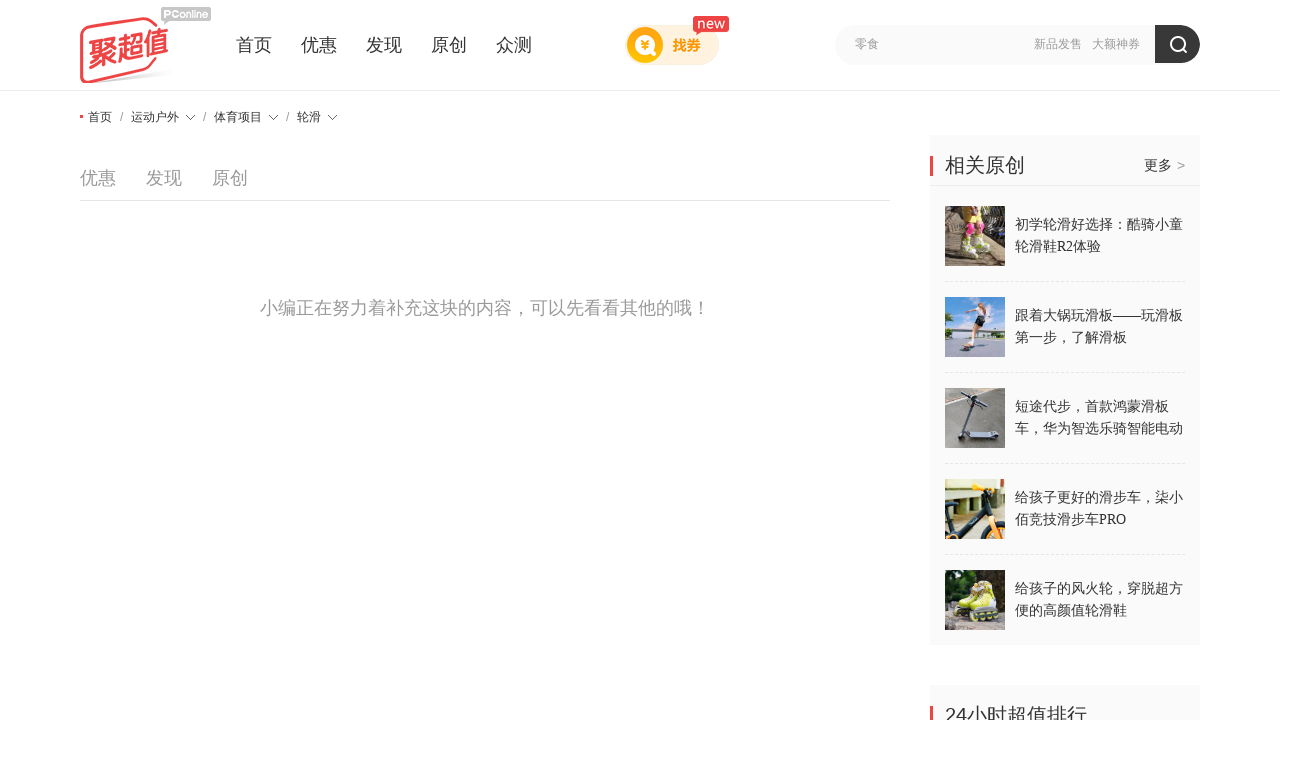

--- FILE ---
content_type: text/html; charset=UTF-8
request_url: https://best.pconline.com.cn/fenlei/783/haitao/
body_size: 7967
content:













<!DOCTYPE html>
<html>
<head>
<meta charset="utf-8" />
<title>【轮滑】超值商品_网购打折_优惠特价商品_专业电商导购平台</title>
<meta name="keywords" content="聚超值,优惠券,网购,消费,比价,促销" />
<meta name="description" content="太平洋聚超值，专业电商导购平台，全天候为网友甄选出【轮滑】的折扣优惠，超值商品网购推荐以及海量优惠特价商品情报，为您购物提供清晰的指引" />
<meta name="Author" content="xuaiai_gz liushuzhen_gz" />
<meta name="mobile-agent" content="format=html5; url=//g.pconline.com.cn/best/">
<meta name="applicable-device" content="pc">
<meta name="referrer" content="always">
<!-- 设备跳转模块 跳转到wap S -->
<script src="//www.pconline.com.cn/3g/wap2013/intf/1305/intf2739.js" charset="utf-8" class=" defer"></script>
<script>
deviceJump.init({
	"main": "",//这里填pc版连接,如没有可为空
	"ipad": "",//这里填ipad版连接,如没有可为空
	"wap": "",//这里填简版连接,如没有可为空
	"wap_3g": "//g.pconline.com.cn/best/fenlei-783/haitao/"  //这里填炫版连接,如没有可为空
});
</script>
<!-- 设备跳转模块 跳转到wap E -->
<link href="//js.3conline.com/pconline/2017/best/css/list.css" rel="stylesheet" type="text/css" />
<link href="//js.3conline.com/pconlinenew/data/2020/best/css/block/common.css" rel="stylesheet" type="text/css" />
<link rel="alternate" media="only screen and(max-width: 640px)" href="//g.pconline.com.cn/best/fenlei-783/haitao/" >

</head>

<body id="Jbody">









<script>if(!window._addIvyID) document.write("<scr"+"ipt src='//www.pconline.com.cn/_hux_/online/default/index.js' charset='gbk'><\/scr"+"ipt>");</script>
<!--栏目计数器/文章计数器-->
<span class="spanclass">
    <script>
        document.write("<img style=display:none src=//count5.pconline.com.cn/newcount/count.php?channel=10243&screen="+screen.width+"*"+screen.height+"&refer="+encodeURIComponent(document.referrer)+"&anticache="+new Date().getTime()+"&url="+encodeURIComponent(location.href)+">");
    </script>
</span>

<div class="navibar-in-wrap">
	<script src="//www.pconline.com.cn/global/best/index.html" charset='gbk'></script>
</div>



<div class="doc">

    
	





	

	
	<!-- 聚超值顶部通栏广告标识 begin -->
	<!-- 聚超值顶部通栏广告标识(首页) -->
	
	<!-- 聚超值顶部通栏广告标识 end -->
	

	<!--header-->
	<div class="fix-nav-box">
		<div class="header" id="Jnav" data-index="true">
			<div class="header-wrap clearfix">
				<a href="//best.pconline.com.cn/" target="_blank" class="logo" title="聚超值" style="margin-right: 25px;"></a>
				<div class="nav-wrap" style="width: 560px;">
					<a href="//best.pconline.com.cn/" >首页</a>
					<a href="//best.pconline.com.cn/youhui/" >优惠</a>
					
					<a href="//best.pconline.com.cn/faxian/" >发现</a>
					<a href="//best.pconline.com.cn/yuanchuang/"  _hover-ignore="1">原创</a>
					<a href="//try.pconline.com.cn" _hover-ignore="1">众测</a>

						
						
				</div>
				<!-- 找券入口 -->
				<a href="//best.pconline.com.cn/index_coupon.jsp" target="_blank" class="enter-zq">
					<span class="new-icon"></span>
				</a>
				<div class="ks" id="Jks">
					<p class="ks-info" id="JksInfo">
						
							<a href="//best.pconline.com.cn/index_search.jsp?q=%E6%96%B0%E5%93%81%E5%8F%91%E5%94%AE"  target="_blank">新品发售</a>
						
							<a href="//best.pconline.com.cn/index_search.jsp?q=%E5%A4%A7%E9%A2%9D%E7%A5%9E%E5%88%B8"  target="_blank">大额神券</a>
						
					</p>
					<form action="//best.pconline.com.cn/index_search.jsp" method="get" autocomplete="off">
						<div class="ks-input">
							
							
								<input type="text" name="q" id="q" class="ks-q" onfocus="if(this.value == this.defaultValue) {this.value = '';this.className += ' focus';}"
									   onblur="if(this.value == '') {this.value = this.defaultValue;this.className = this.className.replace(' focus',''); }"
									   value="零食" />
							
							<input type="hidden" name="section" value="1" />
							<input type="submit" class="ks-submit" value="" />
						</div>
					</form>
				</div>
					
				
					
			</div>
			<script type="text/javascript">
				var isHideWishBox = "false" == "true"; //心愿单提示框是否不显示
			</script>
		</div>
	</div>
	<!--/header-->

	

    <!-- wraper -->
    <div class="wraper" id="Jwrap">
        <div class="area area-1">
            <div class="col-ab" id="Jmain">

                
				





<div class="tips">
             <div class="tips-wrap clearfix">
                        <div class="tips-left">
                            <i class="icon-dot"></i>
                            <i class="tips-link">
                                <a href="//best.pconline.com.cn">首页</a> /
                                
                                                          
                                <span class="sort-sel-menu">
                                    <a href="//best.pconline.com.cn/fenlei/694/haitao/#ad=7864" target="_self" class="sort-sel-tit">运动户外<i class="icon-tria"></i><i class="icon-tria-sub"></i></a>
                                    <span class="sort-sel">
                                        <div class="opts">
                                            <div class="opts-wrap">
										
                          					
								
                                             <a href="//best.pconline.com.cn/fenlei/288/haitao/#ad=7864">电脑数码</a>
											
								
                                             <a href="//best.pconline.com.cn/fenlei/493/haitao/#ad=7864">家用电器</a>
											
								
                                             <a href="//best.pconline.com.cn/fenlei/694/haitao/#ad=7864">运动户外</a>
											
								
                                             <a href="//best.pconline.com.cn/fenlei/808/haitao/#ad=7864">服饰鞋包</a>
											
								
                                             <a href="//best.pconline.com.cn/fenlei/999/haitao/#ad=7864">个护化妆</a>
											
								
                                             <a href="//best.pconline.com.cn/fenlei/1172/haitao/#ad=7864">食品保健</a>
											
								
                                             <a href="//best.pconline.com.cn/fenlei/1298/haitao/#ad=7864">日用百货</a>
											
								
                                             <a href="//best.pconline.com.cn/fenlei/1492/haitao/#ad=7864">礼品钟表</a>
											
								
                                             <a href="//best.pconline.com.cn/fenlei/2058/haitao/#ad=7864">母婴用品</a>
											
								
                                             <a href="//best.pconline.com.cn/fenlei/1928/haitao/#ad=7864">汽车用品</a>
											
								
                                             <a href="//best.pconline.com.cn/fenlei/1676/haitao/#ad=7864">家居家装</a>
											
								
                                             <a href="//best.pconline.com.cn/fenlei/1563/haitao/#ad=7864">图书音像</a>
											
								
                                             <a href="//best.pconline.com.cn/fenlei/1623/haitao/#ad=7864">玩模乐器</a>
											
								
                                             <a href="//best.pconline.com.cn/fenlei/1842/haitao/#ad=7864">办公设备</a>
											
								
                                             <a href="//best.pconline.com.cn/fenlei/2040/haitao/#ad=7864">其他</a>
											
                                                
                                            </div>
                                        </div>
                                    </span>
                                </span> 
                                
                               	 /
                                
                                                                
                                <span class="sort-sel-menu">
                                    <a href="//best.pconline.com.cn/fenlei/700/haitao/#ad=7864" target="_self" class="sort-sel-tit">体育项目<i class="icon-tria"></i><i class="icon-tria-sub"></i></a>
                                    <span class="sort-sel">
                                        <div class="opts">
                                            <div class="opts-wrap">
										
                          					
								
                                             <a href="//best.pconline.com.cn/fenlei/695/haitao/#ad=7864">户外服饰</a>
											
								
                                             <a href="//best.pconline.com.cn/fenlei/696/haitao/#ad=7864">户外鞋袜</a>
											
								
                                             <a href="//best.pconline.com.cn/fenlei/697/haitao/#ad=7864">运动服饰</a>
											
								
                                             <a href="//best.pconline.com.cn/fenlei/698/haitao/#ad=7864">户外装备</a>
											
								
                                             <a href="//best.pconline.com.cn/fenlei/699/haitao/#ad=7864">运动鞋袜</a>
											
								
                                             <a href="//best.pconline.com.cn/fenlei/700/haitao/#ad=7864">体育项目</a>
											
                                                
                                            </div>
                                        </div>
                                    </span>
                                </span> 
                                
                               	 /
                                
                                                                
                                <span class="sort-sel-menu">
                                    <a href="//best.pconline.com.cn/fenlei/783/haitao/#ad=7864" target="_self" class="sort-sel-tit">轮滑<i class="icon-tria"></i><i class="icon-tria-sub"></i></a>
                                    <span class="sort-sel">
                                        <div class="opts">
                                            <div class="opts-wrap">
										
                          					
								
                                             <a href="//best.pconline.com.cn/fenlei/773/haitao/#ad=7864">足球</a>
											
								
                                             <a href="//best.pconline.com.cn/fenlei/2350/haitao/#ad=7864">冲浪</a>
											
								
                                             <a href="//best.pconline.com.cn/fenlei/2351/haitao/#ad=7864">其他体育项目</a>
											
								
                                             <a href="//best.pconline.com.cn/fenlei/774/haitao/#ad=7864">羽毛球</a>
											
								
                                             <a href="//best.pconline.com.cn/fenlei/775/haitao/#ad=7864">瑜伽</a>
											
								
                                             <a href="//best.pconline.com.cn/fenlei/776/haitao/#ad=7864">游泳</a>
											
								
                                             <a href="//best.pconline.com.cn/fenlei/777/haitao/#ad=7864">网球</a>
											
								
                                             <a href="//best.pconline.com.cn/fenlei/778/haitao/#ad=7864">气垫船</a>
											
								
                                             <a href="//best.pconline.com.cn/fenlei/779/haitao/#ad=7864">棋牌麻将</a>
											
								
                                             <a href="//best.pconline.com.cn/fenlei/780/haitao/#ad=7864">骑行运动</a>
											
								
                                             <a href="//best.pconline.com.cn/fenlei/781/haitao/#ad=7864">乒乓球</a>
											
								
                                             <a href="//best.pconline.com.cn/fenlei/782/haitao/#ad=7864">排球</a>
											
								
                                             <a href="//best.pconline.com.cn/fenlei/783/haitao/#ad=7864">轮滑</a>
											
								
                                             <a href="//best.pconline.com.cn/fenlei/784/haitao/#ad=7864">篮球</a>
											
								
                                             <a href="//best.pconline.com.cn/fenlei/785/haitao/#ad=7864">健身</a>
											
								
                                             <a href="//best.pconline.com.cn/fenlei/786/haitao/#ad=7864">高尔夫</a>
											
                                                
                                            </div>
                                        </div>
                                    </span>
                                </span> 
                                
                                                                                            
                            </i>
                        </div>
                    </div>
                </div>
                              




				
				
				 
				

<script>if(!window._addIvyID) document.write("<scr"+"ipt src='//www.pconline.com.cn/_hux_/online/default/index.js' charset='gbk'><\/scr"+"ipt>");</script>
<!-- 理论上广告头，test15也是放在这里,全部页面要做广告后出和图片按需加载 -->

<script class=combineAD>
	if(!window.preloadShow4) document.write('<script src="//ivy.pconline.com.cn/adpuba/show4?id=pc.zcz.wzy.zu.yc1.;pc.zcz.fx.wsy.yc2.;pc.zcz.wzy.zu.yc2.;pc.zcz.wzy.zu.yc3.;pc.zcz.sy.zu.yc3." class=" defer"><\/script>');
</script class=combineAD>


<script>
	function ivyLoadReal(closespan){
		var ad=null, adpos=document.getElementsByTagName("u");
		for(var i=0; i<adpos.length; i++) if(adpos[i].className=="adpos"){ ad=adpos[i]; break; }
		if(ad==null) return;

		if(!closespan) {
			document.write("<span id=adpos_"+ad.id+" style=display:none>");
			showIvyViaJs(ad.id);
			return;
		}

		document.write("</span>");
		var real=document.getElementById("adpos_"+ad.id);
		for(var i=0; i<real.childNodes.length; i++) {
			var node=real.childNodes[i];
			if(node.tagName=="SCRIPT" && /closespan/.test(node.className)) continue;
			ad.parentNode.insertBefore(node,ad); i--
		}
		ad.parentNode.removeChild(ad);
		real.parentNode.removeChild(real);
	}
</script>

				
                                        
    <!-- 发现栏目begin -->
	
	<!-- 发现栏目end -->
            
      <!-- 优惠海淘栏目begin -->
	
		
           













  <div class="nav-tab">
           <a href="//best.pconline.com.cn/fenlei/783/youhui/"  >优惠</a>

           <a href="//best.pconline.com.cn/fenlei/783/faxian/"  >发现</a>
           <a href="//best.pconline.com.cn/fenlei/783/yuanchuang/" >原创</a>

  </div>
 




        <p class="no-find">小编正在努力着补充这块的内容，可以先看看其他的哦！</p>
    



                
	
               
            </div>
            <div class="col-c " id="Jsub">
            
            	
				
                
                
                
				

<script>if(!window._addIvyID) document.write("<scr"+"ipt src='//www.pconline.com.cn/_hux_/online/default/index.js' charset='gbk'><\/scr"+"ipt>");</script>
<!-- 理论上广告头，test15也是放在这里,全部页面要做广告后出和图片按需加载 -->

<script class=combineAD>
	if(!window.preloadShow4) document.write('<script src="//ivy.pconline.com.cn/adpuba/show4?id=pc.zcz.wzy.zu.yc1.;pc.zcz.fx.wsy.yc2.;pc.zcz.wzy.zu.yc2.;pc.zcz.wzy.zu.yc3.;pc.zcz.sy.zu.yc3." class=" defer"><\/script>');
</script class=combineAD>


<script>
	function ivyLoadReal(closespan){
		var ad=null, adpos=document.getElementsByTagName("u");
		for(var i=0; i<adpos.length; i++) if(adpos[i].className=="adpos"){ ad=adpos[i]; break; }
		if(ad==null) return;

		if(!closespan) {
			document.write("<span id=adpos_"+ad.id+" style=display:none>");
			showIvyViaJs(ad.id);
			return;
		}

		document.write("</span>");
		var real=document.getElementById("adpos_"+ad.id);
		for(var i=0; i<real.childNodes.length; i++) {
			var node=real.childNodes[i];
			if(node.tagName=="SCRIPT" && /closespan/.test(node.className)) continue;
			ad.parentNode.insertBefore(node,ad); i--
		}
		ad.parentNode.removeChild(ad);
		real.parentNode.removeChild(real);
	}
</script>

	<!-- 广告后出位置 -->
	
			<script src="//jwz.3conline.com/adpuba/online_default_show?id=pc.zcz.sy.test15.&media=js&channel=dynamic"></script>
		

				
				<!-- 相关原创Start -->				
				





 

    
<div class="box box-bask side-box">
	<div class="hd">
    	<div class="hd-wrap">
     		<span class="mark">
           		<i class="icon"></i>
        		<a href="//best.pconline.com.cn/yuanchuang/" target="_blank">相关原创</a>
       		</span>
                            
   			<span class="mark-sub">
          		<a href="//best.pconline.com.cn/yuanchuang/" target="_blank">
         			更多<i>&gt;</i>
	             	<em class="icon">
	           		</em>
             	</a>
         	</span>
    	</div>
 	</div>
	<div class="bd">
   		<ul class="news pic-anima-s">
      		
          	<li class="">
           		<a href="//best.pconline.com.cn/yuanchuang/13661266.html" target="_blank" class="blk-img">
           			<img alt="初学轮滑好选择：酷骑小童轮滑鞋R2体验" src="//img.pconline.com.cn/images/upload/upc/tx/pc_best/2207/29/c53/326318037_1659063256782.jpg">
                    <div class="desc">
	                    <span class="hook"></span>
	                 	<p>初学轮滑好选择：酷骑小童轮滑鞋R2体验</p>
                   	</div>
        		</a>
    		</li>
        	
          	<li class="">
           		<a href="//best.pconline.com.cn/yuanchuang/13212964.html" target="_blank" class="blk-img">
           			<img alt="跟着大锅玩滑板——玩滑板第一步，了解滑板" src="//img.pconline.com.cn/images/upload/upc/tx/pc_best/2206/09/c44/317044666_1654739287538.jpg">
                    <div class="desc">
	                    <span class="hook"></span>
	                 	<p>跟着大锅玩滑板——玩滑板第一步，了解滑板</p>
                   	</div>
        		</a>
    		</li>
        	
          	<li class="">
           		<a href="//best.pconline.com.cn/yuanchuang/11736576.html" target="_blank" class="blk-img">
           			<img alt="短途代步，首款鸿蒙滑板车，华为智选乐骑智能电动滑板车真香" src="//img.pconline.com.cn/images/upload/upc/tx/pc_best/2111/21/c85/284884486_1637481221719.jpg">
                    <div class="desc">
	                    <span class="hook"></span>
	                 	<p>短途代步，首款鸿蒙滑板车，华为智选乐骑智能电动滑板车真香</p>
                   	</div>
        		</a>
    		</li>
        	
          	<li class="">
           		<a href="//best.pconline.com.cn/yuanchuang/11158249.html" target="_blank" class="blk-img">
           			<img alt="给孩子更好的滑步车，柒小佰竞技滑步车PRO " src="//img.pconline.com.cn/images/upload/upc/tx/pc_best/2108/26/c107/275802557_1629989627519.jpg">
                    <div class="desc">
	                    <span class="hook"></span>
	                 	<p>给孩子更好的滑步车，柒小佰竞技滑步车PRO </p>
                   	</div>
        		</a>
    		</li>
        	
          	<li class="">
           		<a href="//best.pconline.com.cn/yuanchuang/10485105.html" target="_blank" class="blk-img">
           			<img alt="给孩子的风火轮，穿脱超方便的高颜值轮滑鞋" src="//img.pconline.com.cn/images/upload/upc/tx/pc_best/2105/29/c58/266507228_1622263508100.png">
                    <div class="desc">
	                    <span class="hook"></span>
	                 	<p>给孩子的风火轮，穿脱超方便的高颜值轮滑鞋</p>
                   	</div>
        		</a>
    		</li>
        	      
      	</ul>
  	</div>
</div>



				<!-- 相关原创End -->		
						
				
                







			<div class="box side-box">
                    <div class="hd">
                        <div class="hd-wrap">
                            <span class="mark"><i class="icon"></i>24小时超值排行</span>
                        </div>
                    </div>
                    <div class="bd">
                        <div class="pic-txt act-list act-rank">
                            <ul> 
                			                                                                
                                    <li>
                                        <a href="//best.pconline.com.cn/youhui/16174737.html#ad=7406" target="_blank" class="blk-img">
                                            <em>1</em>
                                            <img width="58" height="58" alt="" src="//www1.pconline.com.cn/images/blank.gif"  #src="//img14.360buyimg.com/pop/s150x150_jfs/t1/309467/4/13674/49953/6863ac2fF2a748eb9/505a3bc9086af887.png"  class="img-area" />
                                            <div class="txt-area">
                                                <div class="title">
                                                  电煮锅电锅电火锅专用锅电炒锅多功能一锅宿舍电煮锅1-2人蒸煮一体 不粘内胆-单层+送钢笼【可煎炒煮饭丨火锅】
                                                </div>
                                                <p class="sub">16.9元(月销40w+)</p>
                                            </div>
                                        </a>
                                    </li>
                 			                                                               
                                    <li>
                                        <a href="//best.pconline.com.cn/youhui/16211981.html#ad=7406" target="_blank" class="blk-img">
                                            <em>2</em>
                                            <img width="58" height="58" alt="" src="//www1.pconline.com.cn/images/blank.gif"  #src="//img14.360buyimg.com/pop/s150x150_jfs/t1/379790/7/18604/381946/695d939aFe4838f8b/08ee2c72c7de1072.png"  class="img-area" />
                                            <div class="txt-area">
                                                <div class="title">
                                                  亚克力小凳子静音带万向轮儿童学步凳网红小椅子滑轮矮凳浴室凳 颜色随机【活动款】
                                                </div>
                                                <p class="sub">12元(月销40w+)</p>
                                            </div>
                                        </a>
                                    </li>
                 			                                                               
                                    <li>
                                        <a href="//best.pconline.com.cn/youhui/16136079.html#ad=7406" target="_blank" class="blk-img">
                                            <em>3</em>
                                            <img width="58" height="58" alt="" src="//www1.pconline.com.cn/images/blank.gif"  #src="//img14.360buyimg.com/pop/s150x150_jfs/t1/165086/29/42111/80331/678e35e8F5ce1a9ea/e4a32a65f72d62c0.png"  class="img-area" />
                                            <div class="txt-area">
                                                <div class="title">
                                                  【百万成交】炫彩琉璃音响无线蓝牙音箱迷你便携低音炮钢炮 炫彩琉璃顶配版（HIFI环绕+炫彩灯光）
                                                </div>
                                                <p class="sub">10.9元(月销10w+)</p>
                                            </div>
                                        </a>
                                    </li>
                 			                                                               
                                    <li>
                                        <a href="//best.pconline.com.cn/youhui/16141092.html#ad=7406" target="_blank" class="blk-img">
                                            <em>4</em>
                                            <img width="58" height="58" alt="" src="//www1.pconline.com.cn/images/blank.gif"  #src="//img14.360buyimg.com/pop/s150x150_jfs/t1/298487/39/8680/139973/682b312dF1d4f35c7/6974dea918157d10.png"  class="img-area" />
                                            <div class="txt-area">
                                                <div class="title">
                                                  【物超所值】时尚休闲帆布包女单肩包上班托特包帆布袋卡通包包 米老鼠 大包
                                                </div>
                                                <p class="sub">7.9元(月销10w+)</p>
                                            </div>
                                        </a>
                                    </li>
                 			                                                               
                                    <li>
                                        <a href="//best.pconline.com.cn/youhui/16176774.html#ad=7406" target="_blank" class="blk-img">
                                            <em>5</em>
                                            <img width="58" height="58" alt="" src="//www1.pconline.com.cn/images/blank.gif"  #src="//img14.360buyimg.com/pop/s150x150_jfs/t1/346800/9/1777/33354/68c14a51Fa15552b9/2c59713f03da5421.png"  class="img-area" />
                                            <div class="txt-area">
                                                <div class="title">
                                                  Apple&#x2F;苹果 iPhone 17 256GB 鼠尾草绿色 支持移动联通电信5G 双卡双待手机
                                                </div>
                                                <p class="sub">5998元(月销10w+)</p>
                                            </div>
                                        </a>
                                    </li>
                 			
                            </ul>
                        </div>
                    </div>
                </div>
    
		

                

                
                <div id="JfbWrap" style="height: 672px;">
				<div id="JfixBox">
	                




 

<div class="box box-discount side-box">
	<div class="hd">
		<div class="hd-wrap">
			<span class="mark">
				<i class="icon">
				</i>
				
						电商活动
	                    
				</span>
			</span>
		</div>
	</div>
	<div class="bd">
		<!-- 活动列表 开始 -->
		<div class="pic-txt act-list">
			<ul>
				
				<li>
					<a class="blk-img" target="_blank" href="//best.pconline.com.cn/youhui/#ad=7631">
						<img width="90" height="50" class="img-area" src="//www1.pconline.com.cn/images/blank.gif"
						#src="//img.pconline.com.cn/images/upload/upc/tx/pc_best/1909/19/c173/169526563_1568881088019_280x140.jpg"
						alt="聚超值优惠区大改版   大量好价轻松得">
						<div class="txt-area">
							<div class="title">
								聚超值优惠区大改版   大量好价轻松得
							</div>
							<p class="sub">
								大量好价轻松得
							</p>
						</div>
					</a>
				</li>
				
				<li>
					<a class="blk-img" target="_blank" href="//best.pconline.com.cn/yuanchuang/#ad=7631">
						<img width="90" height="50" class="img-area" src="//www1.pconline.com.cn/images/blank.gif"
						#src="//img.pconline.com.cn/images/upload/upc/tx/pc_best/1708/23/c16/56409520_1503459327953_280x140.jpg"
						alt="汇聚真实原创好内容   轻松涨知识">
						<div class="txt-area">
							<div class="title">
								汇聚真实原创好内容   轻松涨知识
							</div>
							<p class="sub">
								轻松涨知识
							</p>
						</div>
					</a>
				</li>
				
				<li>
					<a class="blk-img" target="_blank" href="//best.pconline.com.cn/mall/%E4%BA%AC%E4%B8%9C/#ad=7631">
						<img width="90" height="50" class="img-area" src="//www1.pconline.com.cn/images/blank.gif"
						#src="//img.pconline.com.cn/images/upload/upc/tx/pc_best/1707/06/c15/51991945_1499311635926_280x140.jpg"
						alt="京东各品类优惠爆料   好价常更新">
						<div class="txt-area">
							<div class="title">
								京东各品类优惠爆料   好价常更新
							</div>
							<p class="sub">
								好价常更新
							</p>
						</div>
					</a>
				</li>
				
				<li>
					<a class="blk-img" target="_blank" href="//best.pconline.com.cn/tag/%E7%B2%BE%E9%80%89%E4%BC%98%E6%83%A0%E5%88%B8/youhui/#ad=7631">
						<img width="90" height="50" class="img-area" src="//www1.pconline.com.cn/images/blank.gif"
						#src="//img.pconline.com.cn/images/upload/upc/tx/pc_best/2103/01/c83/255290811_1614571702779_280x140.jpg"
						alt="小编精选天猫各百货   齐聚各式神券">
						<div class="txt-area">
							<div class="title">
								小编精选天猫各百货   齐聚各式神券
							</div>
							<p class="sub">
								选品优质价格低
							</p>
						</div>
					</a>
				</li>
				
				<li>
					<a class="blk-img" target="_blank" href="//best.pconline.com.cn/tag/%E7%99%BD%E8%8F%9C%E4%BB%B7/youhui/#ad=7631">
						<img width="90" height="50" class="img-area" src="//www1.pconline.com.cn/images/blank.gif"
						#src="//img.pconline.com.cn/images/upload/upc/tx/pc_best/1707/06/c16/51992464_1499311895476_280x140.jpg"
						alt="低于二十元优质百货   一起在这买“白菜”">
						<div class="txt-area">
							<div class="title">
								低于二十元优质百货   一起在这买“白菜”
							</div>
							<p class="sub">
								一起在这买“白菜”
							</p>
						</div>
					</a>
				</li>
				
			</ul>
		</div>
		<!-- 活动列表 结束 -->
	</div>						
</div>
 
                </div>
                </div>
                

            </div>
        </div>
    </div>
    <!-- /wraper -->
    
    <!--侧边栏开始 -->
	




<div class="side-bar-box">
    
    
    <div class="expand clearfix">
        
        <div class="tool-block">
        
            
            <div class="ex-icon ex-goTop">
                <i class="icon-popu"></i>
                <span class="icon-txt">返回顶部</span>
            </div>
            
            
        </div>
    </div>
</div>

	<!--侧边栏结束 -->
</div>

<script src="//js.3conline.com/min/temp/v1/lib-jquery1.4.2,dpl-jquery.slide.js" charset="gbk"></script>
<script src="//js.3conline.com/pconlinenew/data/2017/best/js/list.js"></script>

<script src="//js.3conline.com/pconlinenew/data/2017/best/js/art-new.js"></script>

	<script src="//js.3conline.com/min/temp/v1/dpl-windowname_v2.js" charset="gbk"></script>

<script src="//js.3conline.com/min/temp/v2/dpl-ajaxForm.1.5.js" charset="gbk"></script>
<script src="//js.3conline.com/pconline/2017/best/js/popuputf8.v4.min.js" charset="utf-8"></script>

<script type="text/javascript">
 var Global_ajax_url={
            	sign_url:"//best.pconline.com.cn/intf/sign.jsp?callback=",
            	myMsgListMore:"//best.pconline.com.cn/my/notice/1.html#ad=8429",
				getMsgListUrl:" //best.pconline.com.cn/intf/user/get_message_list.jsp",//获取我的消息列表
				getArticalListByType:"//best.pconline.com.cn/intf/getMoreCategoryForIndex.jsp",//按分类获取列表
				getUserInfoUrl:"//best.pconline.com.cn/intf/user/get_user_info.jsp",//获取用户信息接口
              	getIfHasNews:"//best.pconline.com.cn/intf/topic/getIndexTopicVersion.jsp",//检查是否有新爆料
              	loginUrl:"https://my.pconline.com.cn/login.jsp"
			}
            
</script>

<script type="text/javascript">
	var rebateUrl_u;
	function bestGo(topicId, mallId) {
		//console.log("enter bestGo~ ");
		
		var normalUrl = "//best.pconline.com.cn/load.jsp?ad=837&topicId="+topicId;
		var rebateUrl = "//best.pconline.com.cn/load_u.jsp?ad=837&topicId="+topicId+"&mallId="+mallId;
		if (topicId == 0) {//just go mall
			rebateUrl = "//best.pconline.com.cn/load_um.jsp?ad=837&mallId="+mallId;
			normalUrl = rebateUrl;
		}
		
		rebateUrl_u = rebateUrl;
		
		if (GlobalLogin.ifLogin() == false) {
			$.ajax({//get mallInfo
				type : "GET",
				url : '//best.pconline.com.cn/intf/rebate/getMallInfo.jsp?ad=837&mallId='+mallId,
				dataType : 'json',
				success : function(data) {
					var mall = {
							mallName:data.name,
							mallLogo:data.logo,
							rebatePercent:data.rebatePercent,
							normalUrl: normalUrl,
							rebateUrl: rebateUrl
					};
					GlobalLogin.showRebateFB(bestGoCb, mall);
				}
			});
		} else {
			window.open(rebateUrl);
		}
	}
	
	function bestGoCb() {
		//console.log("hello best!");
		window.open(rebateUrl_u);
	}
</script>



<script type="text/javascript">
    GlobalLogin.cmu =  'cmu';
    GlobalLogin.csid= 'common_session_id';
    GlobalLogin.captcha_img = '//captcha.pconline.com.cn/captcha/v.jpg';
    GlobalLogin.modiPassURL= '//passport3.pconline.com.cn/passport3/passport/safe_change_password.jsp';
    GlobalLogin.passUrl = 'https://passport3.pconline.com.cn/passport3/passport/login_ajax_do_new.jsp?req_enc=UTF-8&resp_enc=UTF-8&return=' + window.location.href;
</script>
<script type="text/javascript">
    //文章
    Article.init({
        scroll : true,//是否滚动加载
        domain : '//best.pconline.com.cn',//域名
        pageUrl: '//best.pconline.com.cn/intf/getMoreCategory.jsp',//加载更多URL
        pageNo : '1',//加载更多页数
        pageSize : '20',//加载更多分页条目
        params :'categoryId=783,section=1',//加载更多其他配置，如搜索如要搜索条件
        jxIframe:'',//精选推荐iframe
    	recomIframe:'',//相关推荐iframe //bestpush.pconline.com.cn/bestpush/getData.do?positionId=111&dataType=2
    	findChannel:''
    });
</script>





<!--[if IE 6]>
<script src="http://js.3conline.com/pconline/2014/revision/js/pngfix.js" class=" defer"></script>
<script>
/* EXAMPLE */
DD_belatedPNG.fix('.slide-pic .prev, .slide-pic .next, .circle-ctrl .item, .circle-ctrl .current,.nav-whole .ic-close');
</script>
<![endif]-->







<!-- 百度自动推送js代码 begin  -->
<script>
(function(){
    var bp = document.createElement('script');
    var curProtocol = window.location.protocol.split(':')[0];
    if (curProtocol === 'https') {
        bp.src = '//zz.bdstatic.com/linksubmit/push.js';        
    }
    else {
        bp.src = '//push.zhanzhang.baidu.com/push.js';
    }
    var s = document.getElementsByTagName("script")[0];
    s.parentNode.insertBefore(bp, s);
})();
</script>
<!-- 百度自动推送js代码 end  -->


<script>
var _hmt = _hmt || [];
(function() {
  var hm = document.createElement("script");
  hm.src = "https://hm.baidu.com/hm.js?0b265b00865590796e2c0a92b1711372";
  var s = document.getElementsByTagName("script")[0]; 
  s.parentNode.insertBefore(hm, s);
})();
</script>



<script src="//www.pconline.com.cn/global/footer/index.html" charset='gbk'></script>
<script src="https://ivy.pconline.com.cn/adpuba/show?id=pc.zcz.sy.bltwtj.&media=js&channel=inline&trace=1"></script>
<script>_submitIvyID();</script>


</body>
</html>

--- FILE ---
content_type: text/css
request_url: https://js.3conline.com/pconlinenew/data/2020/best/css/block/common.css
body_size: 1190
content:
.expand li.ex-xy,.expand li.ex-wb,.tool-block .ex-bl .ex-bubble-bd .item:nth-child(1) { display: none !important;}

.ex-bubble-bd {right: 70px;}

.expand .ex-wx .ex-bubble-bd .item {
    margin: 0;
    padding: 0 0 0 27px;
}

.ex-bubble-bd .item{float:left;margin:23px 12px}

.tool-block .ex-bl .ex-bubble-bd { border: none; box-shadow: none; display: block; width: 55px; right: 0; top: 0;z-index: 1;padding-left: 0;background: #fafafa;}

.tool-block .ex-bl .ex-bubble-bd .item {margin: 15px 9px;}

.side-bar-box {width: 55px;}

.navibar .navibar-lb li:nth-child(4) a {color: #e44;}

.tool-block .ex-bl .ex-bubble-bd .item {
  width: 55px;
  margin: 23px 0;
  background: #fafafa;
}

.tool-block .ex-bl .ex-bubble-bd .tg-icon {
  width: 41px;
  height: 41px;
  background-position: -276px -61px;
  background-size: 440px 440px;
}

.found-list .item:nth-of-type(4n-3) {
  width: 219px;
  border-left: 1px solid #ececec;
}


body .fix-nav {
    overflow: visible;
    height: 50px;
}

body .before-fix {
    box-shadow: 0 1px 6px 0 rgba(0,0,0,.1);
}

.fix-nav .logo {
    width: 88px;
    height: 42px;
    background-position: -386px -147px;
    margin: 4px 30px 7px 0;
    position: static;
}

.header .header-wrap {
    position: relative;
}

.fix-nav .nav-wrap a, 
.fix-nav .nav-sub {
    line-height: 50px;
    font-size: 16px;
}

.fix-nav .nav-wrap a {
    margin-right: 29px;
}

.fix-nav .ks {
    float: left;
}

.fix-nav .ks {
    margin-top: 10px;
    width: 353px;
    height: 32px;
}

.fix-nav .ks-info {
    top: 4px;
}

.fix-nav .ks-input .ks-q {
    width: 130px;
    margin-top: 3px;
}

.fix-nav .ks-input .ks-submit {
    height: 32px;
    background-position: -550px -78px;
}

.bl-box {
    top: 1px;
    height: 50px;
    width: 148px;
    background-position: -192px 0;
    position: relative;
    position: absolute;
    right: -30px;
    font-size: 14px;
    display: none;
}

.fix-nav .bl-box {
    cursor: pointer;
    margin-right: 0;
    background: none;
    width: 80px;
    padding-right: 20px;
    /* margin-right: 10px; */
    text-align: right;
    right: 0;
    display: block;
}

.art-con .art-hd {
    height: 44px;
    width: 100%;
    border: none;
    background: none;
    display: none;
}

.art-hd .art-link {
    width: 100px;
}

.art-hd .art-link .btn {
    width: 68px;
    padding-left: 15px;
    font-size: 12px;
    height: 28px;
    line-height: 28px;
}
.art-hd .art-link .btn em {
    right: 16px;
    top: 9px;
}

.art-hd .art-coupon .coupon-btn {
    padding: 0 10px !important;
}

.art-con .art-list-hd-fixed {
    display: block;
    width: 810px!important;
    position: fixed;
    top: 50px;
    background-color: #fff!important;
    box-shadow: 0 2px 6px 0 rgba(0,0,0,.1);
    z-index: 999;
}

.art-con .art-tit {
    float: left;
    font-size: 16px;
    line-height: 44px;
    width: 540px;
    height: 44px;
    position: relative;
    color: #333;
    padding-left: 13px;
    margin-bottom: 0;
    white-space: nowrap;
    text-overflow: ellipsis;
    overflow: hidden;
}

.art-con .art-list-tit {
    width: 665px;
}

.art-sub {
    float: right;
    /* padding-top: 7px; */
    width: 250px;
    height: 44px;
}

.art-sub .art-link {
    margin-top: 7px;
    margin-bottom: 7px;
}

.art-list-sub {
    width: 120px;
}

.before-fix .back-to-index a {
    font-size: 12px;
    line-height: 20px;
    top: 14px;
}


.grid {
    height: auto;
}

.grid a .title {
    position: relative;
    height: 60px;
    text-align: left;
}

.grid a .title .fc-red {
    position: absolute;
    bottom: 0;
    left: 0;
    display: block;
    width: 100%;
    height: 20px;
    background: #fafafa;
}

.side-box .bd {
    padding-bottom: 0;
}
.side-bar-box{ margin-right: -675px;}
body .side-fixRight{ position: fixed;}

.price-box .red{color:#e44!important}

/* 20221108--找券入口 */
.side-bar-box{opacity: 0;}
.enter-zq{display:block;width:94px; height:40px; background:url('//www1.pconline.com.cn/2022/1101best/findcoupons/pc/images/zqbg1.png') no-repeat; position:absolute; top:25px; left:50%;margin-left:-15px;}
.enter-zq .new-icon{display:block; width:36px; height:20px; background:url('//www1.pconline.com.cn/2022/1101best/findcoupons/pc/images/newIcon1.png') no-repeat; position:absolute; top:-9px; right:-10px;-webkit-animation: pulse 4s linear 0s infinite;animation: pulse 4s linear 0s infinite;}
body .before-fix .enter-zq{width:76px; height:32px;background:url('//www1.pconline.com.cn/2022/1101best/findcoupons/pc/images/zqbg2.png') no-repeat; top:11px; margin-left:-80px;}
body .before-fix .enter-zq .new-icon{width:31px; height:16px;background:url('//www1.pconline.com.cn/2022/1101best/findcoupons/pc/images/newIcon2.png') no-repeat;}
@-webkit-keyframes pulse {
0% {
    -webkit-transform: scale3d(0, 0, 0);
    transform: scale3d(0, 0, 0);
}
10% {
    -webkit-transform: scale3d(1, 1, 1);
    transform: scale3d(1, 1, 1);
}

50% {
    -webkit-transform: scale3d(1, 1, 1);
    transform: scale3d(1, 1, 1);
}
90% {
    -webkit-transform: scale3d(1, 1, 1);
    transform: scale3d(1, 1, 1);
}

100% {
    -webkit-transform: scale3d(0, 0, 0);
    transform: scale3d(0, 0, 0);
}
}

@keyframes pulse {
0% {
    -webkit-transform: scale3d(0, 0, 0);
    transform: scale3d(0, 0, 0);
}

10% {
    -webkit-transform: scale3d(1, 1, 1);
    transform: scale3d(1, 1, 1);
}

50% {
    -webkit-transform: scale3d(1, 1, 1);
    transform: scale3d(1, 1, 1);
}
90% {
    -webkit-transform: scale3d(1, 1, 1);
    transform: scale3d(1, 1, 1);
}

100% {
    -webkit-transform: scale3d(0, 0, 0);
    transform: scale3d(0, 0, 0);
}
}